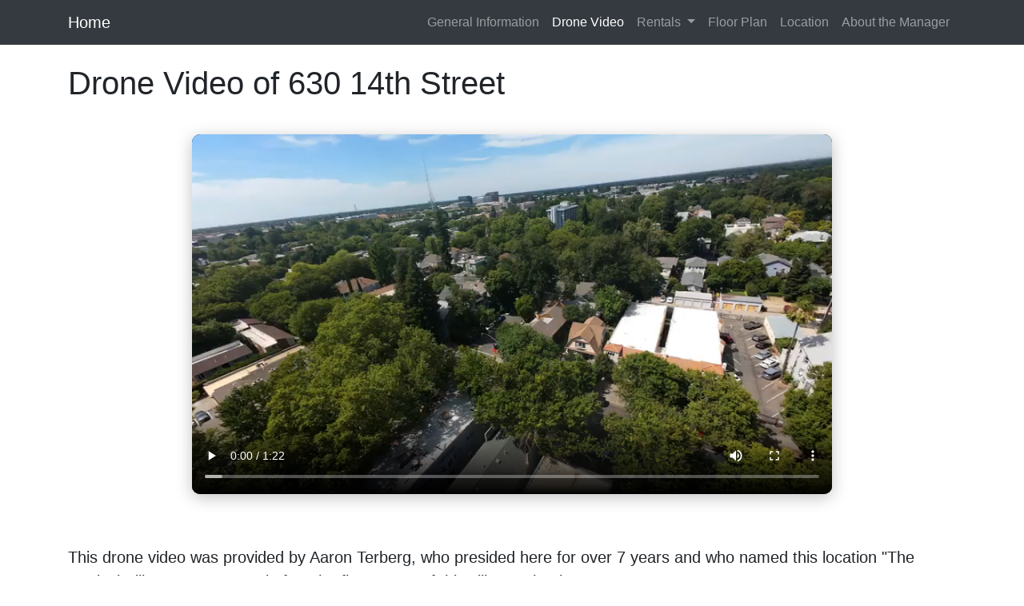

--- FILE ---
content_type: text/html
request_url: http://dbosley.com/apartments.html
body_size: 1890
content:
<!DOCTYPE html>
<html lang="en">

<head>

  <meta charset="utf-8">
  <meta name="viewport" content="width=device-width, initial-scale=1, shrink-to-fit=no">
  <meta name="description" content="">
  <meta name="author" content="">

  <title>Vacacy Status</title>

  <!-- Bootstrap core CSS -->
  <link href="vendor/bootstrap/css/bootstrap.min.css" rel="stylesheet">

  <!-- Custom styles for this template -->
  <link href="css/modern-business.css" rel="stylesheet">

</head>

<body>



  <!-- Navigation -->
  <nav class="navbar fixed-top navbar-expand-lg navbar-dark bg-dark fixed-top">
    <div class="container">
      <a class="navbar-brand" href="index.html">Home</a>
      <button class="navbar-toggler navbar-toggler-right" type="button" data-toggle="collapse" data-target="#navbarResponsive" aria-controls="navbarResponsive" aria-expanded="false" aria-label="Toggle navigation">
        <span class="navbar-toggler-icon"></span>
      </button>
      <div class="collapse navbar-collapse" id="navbarResponsive">
        <ul class="navbar-nav ml-auto">
          <li class="nav-item">
            <a class="nav-link" href="info.html">General Information</a>
          </li>
          <li class="nav-item">
            <a class="nav-link active" href="apartments.html">Drone Video</a>
          </li>
          <li class="nav-item dropdown">
            <a class="nav-link dropdown-toggle" href="#" id="navbarDropdownPortfolio" data-toggle="dropdown" aria-haspopup="true" aria-expanded="false">
              Rentals
            </a>
            <div class="dropdown-menu dropdown-menu-right" aria-labelledby="navbarDropdownPortfolio">
              <a class="dropdown-item" href="aptOne.html">Unit 1</a>
              <a class="dropdown-item" href="aptTwo.html">Unit 2</a>
              <a class="dropdown-item" href="aptThree.html">Unit 3</a>
              <a class="dropdown-item" href="aptFour.html">Unit 4</a>
              <a class="dropdown-item" href="aptFive.html">Unit 5</a>
              <a class="dropdown-item" href="aptSix.html">Unit 6</a>
            </div>
          </li>
          <li class="nav-item">
            <a class="nav-link" href="floorplan.html">Floor Plan</a>
          </li>
          <li class="nav-item">
            <a class="nav-link" href="location.html">Location</a>
          </li>
          <li class="nav-item">
            <a class="nav-link" href="manager.html">About the Manager</a>
          </li>
        </ul>
      </div>
    </div>
  </nav>

  <!-- Page Content -->
  <div class="container">

    <!-- Page Heading/Breadcrumbs -->
    <h1 class="mt-4 mb-3">Drone Video of 630 14th Street
      <!--<small>Subheading</small>-->
    </h1>
<!-- No Breadcrumb-->
<!--
    <ol class="breadcrumb">
      <li class="breadcrumb-item">
        <a href="index.html">Home</a>
      </li>
      <li class="breadcrumb-item active">Units</li>
    </ol>
  -->    
<!-- Apartments -->
<!--<h3>Apartment Three is available March 9, 2022 (at $1,800 per month).</h3>-->


<div style="
  width: 800px;
  max-width: 100%;
  margin: 40px auto;
  background: #000;
  border-radius: 10px;
  box-shadow: 0 4px 20px rgba(0,0,0,0.25);
  overflow: hidden;
  display: flex;
  justify-content: center;
  align-items: center;
">
  <video 
    src='media/drone/630-drone-video-480.mp4' 
    controls 
    style="
      width: 100%;
      height: auto;
      display: block;
    "
  >
    Your browser does not support the video tag.
  </video>
</div>
<br>
<p class="lead">
    This drone video was provided by Aaron Terberg, who presided here for over 7 years and who named this location "The Vertical Village". Aaron was in fact the first Mayor of this village. <b><u>Thanks Aaron!</u></b>
</p>

<!--
<img src="media/Front_View_2.png" class="img-fluid" style="display: block; margin-left: auto; margin-right: auto; width: 50%;">
<br>
<p class="text-center">Click on any of the links below to see video, pictures, and information about each apartment!</p>
<br>
    <div class="row">
      <div class="col-lg-6 portfolio-item">
        <div class="card h-100">
          <div class="card-body">
            <h4 class="card-title">
              <a href="aptOne.html">Apartment One</a>
            </h4>
          </div>
        </div>
      </div>
      <div class="col-lg-6 portfolio-item">
        <div class="card h-100">
          <div class="card-body">
            <h4 class="card-title">
              <a href="aptTwo.html">Apartment Two</a>
            </h4>
          </div>
        </div>
      </div>
      <div class="col-lg-6 portfolio-item">
        <div class="card h-100">
          <div class="card-body">
            <h4 class="card-title">
              <a href="aptThree.html">Apartment Three</a>
            </h4>
          </div>
        </div>
      </div>
      <div class="col-lg-6 portfolio-item">
        <div class="card h-100">
          <div class="card-body">
            <h4 class="card-title">
              <a href="aptFour.html">Apartment Four</a>
            </h4>
          </div>
        </div>
      </div>
      <div class="col-lg-6 portfolio-item">
        <div class="card h-100">
          <div class="card-body">
            <h4 class="card-title">
              <a href="aptFive.html">Apartment Five</a>
            </h4>
          </div>
        </div>
      </div>
      <div class="col-lg-6 portfolio-item">
        <div class="card h-100">
          <div class="card-body">
            <h4 class="card-title">
              <a href="aptSix.html">Apartment Six</a>
            </h4>
          </div>
        </div>
      </div>
    </div>
    -->
    <!-- /.row -->

    <!-- Pagination -->
    <!--<ul class="pagination justify-content-center">
      <li class="page-item">
        <a class="page-link" href="#" aria-label="Previous">
          <span aria-hidden="true">&laquo;</span>
          <span class="sr-only">Previous</span>
        </a>
      </li>
      <li class="page-item">
        <a class="page-link" href="#">1</a>
      </li>
      <li class="page-item">
        <a class="page-link" href="#">2</a>
      </li>
      <li class="page-item">
        <a class="page-link" href="#">3</a>
      </li>
      <li class="page-item">
        <a class="page-link" href="#" aria-label="Next">
          <span aria-hidden="true">&raquo;</span>
          <span class="sr-only">Next</span>
        </a>
      </li>
    </ul>

  </div>
  -->
  <!-- /.container -->

<!-- Footer -->
  <!--
  <footer class="py-5 bg-dark">
    <div class="container">
      <p class="m-0 text-center text-white"> Bosley Apartments 2025</p>
    </div>
  </footer>
  -->

  <!-- Bootstrap core JavaScript -->
  <script src="vendor/jquery/jquery.min.js"></script>
  <script src="vendor/bootstrap/js/bootstrap.bundle.min.js"></script>

</body>

</html>


--- FILE ---
content_type: text/css
request_url: http://dbosley.com/css/modern-business.css
body_size: 1325
content:
/*!
 * Start Bootstrap - Modern Business (https://startbootstrap.com/template-overviews/modern-business)
 * Copyright 2013-2019 Start Bootstrap
 * Licensed under MIT (https://github.com/BlackrockDigital/startbootstrap-logomodern-business-nav/blob/master/LICENSE)
 */
body {
  padding-top: 56px;
}

.carousel-indicators li {
  height: 8px;
  width: 45px;
}


.carousel-item {
  height: 65vh;
  min-height: 300px;
  background: no-repeat center center scroll;
  -webkit-background-size: cover;
  -moz-background-size: cover;
  -o-background-size: cover;
  background-size: cover;
}

.portfolio-item {
  margin-bottom: 30px;
}

.scrolling-wrapper {
  overflow-x: scroll;
  overflow-y: hidden;
  white-space: nowrap;
}
  .scrolling-item {
    display: inline-block;
  }
/* Custom CSS */

* {
  box-sizing: border-box;
}

.row > .column {
  padding: 0 8px;
}

.row:after {
  content: "";
  display: table;
  clear: both;
}

.row {
  padding-bottom:30px;
}

.column {
  float: left;
  width: 25%;
  padding-bottom:5px;
}

/* The Modal (background) */
.modal {
  display: none;
  position: fixed;
  z-index: 1;
  padding-top: 100px;
  left: 0;
  top: 0;
  width: 100%;
  height: 100%;
  overflow: auto;
  background-color: rgba(0, 0, 0, 0.9);
}

/* Modal Content */
.modal-content {
  position: relative;
  background-color: #fefefe;
  margin: auto;
  padding: 0;
  width: 90%;
  max-width: 1200px;
}

/* The Close Button */
.close-Modal {
  color: white;
  position: sticky;
  float:right;
  top:auto;
  right: 25px;
  font-size: 60px;
  font-weight: bold;
}

.close-Modal:hover,
.close-Modal:focus {
  color: #999;
  text-decoration: none;
  cursor: pointer;
}

.mySlides {
  display: none;
}

.cursor {
  cursor: pointer;
}

/* Next & previous buttons */
.prev,
.next {
  cursor: pointer;
  position: absolute;
  top: 50%;
  width: auto;
  padding: 16px;
  margin-top: -50px;
  color: white!important;
  font-weight: bold;
  font-size: 20px;
  transition: 0.6s ease;
  border-radius: 0 3px 3px 0;
  user-select: none;
  -webkit-user-select: none;
}

/* Position the "next button" to the right */
.next {
  right: 0;
  border-radius: 3px 0 0 3px;
}

/* On hover, add a black background color with a little bit see-through */
.prev:hover,
.next:hover {
  background-color: rgba(0, 0, 0, 0.8);
}

/* Number text (1/3 etc) */
.numbertext {
  color: #f2f2f2;
  font-size: 12px;
  padding: 8px 12px;
  position: absolute;
  top: 0;
}

img {
  margin-bottom: -4px;
}

.caption-container {
  text-align: center;
  background-color: black;
  padding: 2px 16px;
  color: white;
}

.demo {
  opacity: 0.6;
}

.active,
.demo:hover {
  opacity: 1;
}

img.hover-shadow {
  transition: 0.3s;
}

.hover-shadow:hover {
  box-shadow: 0 4px 8px 0 rgba(0, 0, 0, 0.2), 0 6px 20px 0 rgba(0, 0, 0, 0.19);
}

.first-image {
  background-image: url('../media/aptThree/Front_Room_2.jpg');
  background-size: contain;
  background-repeat: none;
}

.second-image {
  background-image: url('../media/aptTwo/Living_Room_Scaled.jpg');
  background-size: contain;
  background-repeat: none;
}

.third-image{
  background-image: url('../media/aptFive/New Back porch third floor.jpg');
  background-size: contain;
  background-repeat: none;
}

.fourth-image {
  background-image: url('../media/aptFive/No. 5 August 2016 3.jpg');
  background-size: contain;
  background-repeat: none;
}

.fifth-image {
  background-image: url('../media/aptThree/Bedroom_Scaled.jpg');
  background-size: contain;
  background-repeat: none;
}
.sixth-image {
  background-image: url('../media/aptFour/Kitchen.jpg');
  background-size: contain;
  background-repeat: none;
}

.seventh-image {
  background-image: url('../media/aptOne/Living_Room.jpg');
  background-size: contain;
  background-repeat: none;
}